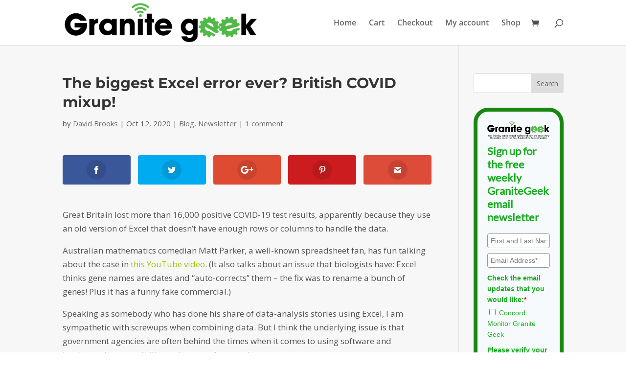

--- FILE ---
content_type: text/html; charset=utf-8
request_url: https://www.google.com/recaptcha/api2/anchor?ar=1&k=6LcwIw8TAAAAACP1ysM08EhCgzd6q5JAOUR1a0Go&co=aHR0cHM6Ly9ncmFuaXRlZ2Vlay5jb25jb3JkbW9uaXRvci5jb206NDQz&hl=en&v=cLm1zuaUXPLFw7nzKiQTH1dX&size=normal&anchor-ms=20000&execute-ms=15000&cb=ls8z7et09ro
body_size: 45874
content:
<!DOCTYPE HTML><html dir="ltr" lang="en"><head><meta http-equiv="Content-Type" content="text/html; charset=UTF-8">
<meta http-equiv="X-UA-Compatible" content="IE=edge">
<title>reCAPTCHA</title>
<style type="text/css">
/* cyrillic-ext */
@font-face {
  font-family: 'Roboto';
  font-style: normal;
  font-weight: 400;
  src: url(//fonts.gstatic.com/s/roboto/v18/KFOmCnqEu92Fr1Mu72xKKTU1Kvnz.woff2) format('woff2');
  unicode-range: U+0460-052F, U+1C80-1C8A, U+20B4, U+2DE0-2DFF, U+A640-A69F, U+FE2E-FE2F;
}
/* cyrillic */
@font-face {
  font-family: 'Roboto';
  font-style: normal;
  font-weight: 400;
  src: url(//fonts.gstatic.com/s/roboto/v18/KFOmCnqEu92Fr1Mu5mxKKTU1Kvnz.woff2) format('woff2');
  unicode-range: U+0301, U+0400-045F, U+0490-0491, U+04B0-04B1, U+2116;
}
/* greek-ext */
@font-face {
  font-family: 'Roboto';
  font-style: normal;
  font-weight: 400;
  src: url(//fonts.gstatic.com/s/roboto/v18/KFOmCnqEu92Fr1Mu7mxKKTU1Kvnz.woff2) format('woff2');
  unicode-range: U+1F00-1FFF;
}
/* greek */
@font-face {
  font-family: 'Roboto';
  font-style: normal;
  font-weight: 400;
  src: url(//fonts.gstatic.com/s/roboto/v18/KFOmCnqEu92Fr1Mu4WxKKTU1Kvnz.woff2) format('woff2');
  unicode-range: U+0370-0377, U+037A-037F, U+0384-038A, U+038C, U+038E-03A1, U+03A3-03FF;
}
/* vietnamese */
@font-face {
  font-family: 'Roboto';
  font-style: normal;
  font-weight: 400;
  src: url(//fonts.gstatic.com/s/roboto/v18/KFOmCnqEu92Fr1Mu7WxKKTU1Kvnz.woff2) format('woff2');
  unicode-range: U+0102-0103, U+0110-0111, U+0128-0129, U+0168-0169, U+01A0-01A1, U+01AF-01B0, U+0300-0301, U+0303-0304, U+0308-0309, U+0323, U+0329, U+1EA0-1EF9, U+20AB;
}
/* latin-ext */
@font-face {
  font-family: 'Roboto';
  font-style: normal;
  font-weight: 400;
  src: url(//fonts.gstatic.com/s/roboto/v18/KFOmCnqEu92Fr1Mu7GxKKTU1Kvnz.woff2) format('woff2');
  unicode-range: U+0100-02BA, U+02BD-02C5, U+02C7-02CC, U+02CE-02D7, U+02DD-02FF, U+0304, U+0308, U+0329, U+1D00-1DBF, U+1E00-1E9F, U+1EF2-1EFF, U+2020, U+20A0-20AB, U+20AD-20C0, U+2113, U+2C60-2C7F, U+A720-A7FF;
}
/* latin */
@font-face {
  font-family: 'Roboto';
  font-style: normal;
  font-weight: 400;
  src: url(//fonts.gstatic.com/s/roboto/v18/KFOmCnqEu92Fr1Mu4mxKKTU1Kg.woff2) format('woff2');
  unicode-range: U+0000-00FF, U+0131, U+0152-0153, U+02BB-02BC, U+02C6, U+02DA, U+02DC, U+0304, U+0308, U+0329, U+2000-206F, U+20AC, U+2122, U+2191, U+2193, U+2212, U+2215, U+FEFF, U+FFFD;
}
/* cyrillic-ext */
@font-face {
  font-family: 'Roboto';
  font-style: normal;
  font-weight: 500;
  src: url(//fonts.gstatic.com/s/roboto/v18/KFOlCnqEu92Fr1MmEU9fCRc4AMP6lbBP.woff2) format('woff2');
  unicode-range: U+0460-052F, U+1C80-1C8A, U+20B4, U+2DE0-2DFF, U+A640-A69F, U+FE2E-FE2F;
}
/* cyrillic */
@font-face {
  font-family: 'Roboto';
  font-style: normal;
  font-weight: 500;
  src: url(//fonts.gstatic.com/s/roboto/v18/KFOlCnqEu92Fr1MmEU9fABc4AMP6lbBP.woff2) format('woff2');
  unicode-range: U+0301, U+0400-045F, U+0490-0491, U+04B0-04B1, U+2116;
}
/* greek-ext */
@font-face {
  font-family: 'Roboto';
  font-style: normal;
  font-weight: 500;
  src: url(//fonts.gstatic.com/s/roboto/v18/KFOlCnqEu92Fr1MmEU9fCBc4AMP6lbBP.woff2) format('woff2');
  unicode-range: U+1F00-1FFF;
}
/* greek */
@font-face {
  font-family: 'Roboto';
  font-style: normal;
  font-weight: 500;
  src: url(//fonts.gstatic.com/s/roboto/v18/KFOlCnqEu92Fr1MmEU9fBxc4AMP6lbBP.woff2) format('woff2');
  unicode-range: U+0370-0377, U+037A-037F, U+0384-038A, U+038C, U+038E-03A1, U+03A3-03FF;
}
/* vietnamese */
@font-face {
  font-family: 'Roboto';
  font-style: normal;
  font-weight: 500;
  src: url(//fonts.gstatic.com/s/roboto/v18/KFOlCnqEu92Fr1MmEU9fCxc4AMP6lbBP.woff2) format('woff2');
  unicode-range: U+0102-0103, U+0110-0111, U+0128-0129, U+0168-0169, U+01A0-01A1, U+01AF-01B0, U+0300-0301, U+0303-0304, U+0308-0309, U+0323, U+0329, U+1EA0-1EF9, U+20AB;
}
/* latin-ext */
@font-face {
  font-family: 'Roboto';
  font-style: normal;
  font-weight: 500;
  src: url(//fonts.gstatic.com/s/roboto/v18/KFOlCnqEu92Fr1MmEU9fChc4AMP6lbBP.woff2) format('woff2');
  unicode-range: U+0100-02BA, U+02BD-02C5, U+02C7-02CC, U+02CE-02D7, U+02DD-02FF, U+0304, U+0308, U+0329, U+1D00-1DBF, U+1E00-1E9F, U+1EF2-1EFF, U+2020, U+20A0-20AB, U+20AD-20C0, U+2113, U+2C60-2C7F, U+A720-A7FF;
}
/* latin */
@font-face {
  font-family: 'Roboto';
  font-style: normal;
  font-weight: 500;
  src: url(//fonts.gstatic.com/s/roboto/v18/KFOlCnqEu92Fr1MmEU9fBBc4AMP6lQ.woff2) format('woff2');
  unicode-range: U+0000-00FF, U+0131, U+0152-0153, U+02BB-02BC, U+02C6, U+02DA, U+02DC, U+0304, U+0308, U+0329, U+2000-206F, U+20AC, U+2122, U+2191, U+2193, U+2212, U+2215, U+FEFF, U+FFFD;
}
/* cyrillic-ext */
@font-face {
  font-family: 'Roboto';
  font-style: normal;
  font-weight: 900;
  src: url(//fonts.gstatic.com/s/roboto/v18/KFOlCnqEu92Fr1MmYUtfCRc4AMP6lbBP.woff2) format('woff2');
  unicode-range: U+0460-052F, U+1C80-1C8A, U+20B4, U+2DE0-2DFF, U+A640-A69F, U+FE2E-FE2F;
}
/* cyrillic */
@font-face {
  font-family: 'Roboto';
  font-style: normal;
  font-weight: 900;
  src: url(//fonts.gstatic.com/s/roboto/v18/KFOlCnqEu92Fr1MmYUtfABc4AMP6lbBP.woff2) format('woff2');
  unicode-range: U+0301, U+0400-045F, U+0490-0491, U+04B0-04B1, U+2116;
}
/* greek-ext */
@font-face {
  font-family: 'Roboto';
  font-style: normal;
  font-weight: 900;
  src: url(//fonts.gstatic.com/s/roboto/v18/KFOlCnqEu92Fr1MmYUtfCBc4AMP6lbBP.woff2) format('woff2');
  unicode-range: U+1F00-1FFF;
}
/* greek */
@font-face {
  font-family: 'Roboto';
  font-style: normal;
  font-weight: 900;
  src: url(//fonts.gstatic.com/s/roboto/v18/KFOlCnqEu92Fr1MmYUtfBxc4AMP6lbBP.woff2) format('woff2');
  unicode-range: U+0370-0377, U+037A-037F, U+0384-038A, U+038C, U+038E-03A1, U+03A3-03FF;
}
/* vietnamese */
@font-face {
  font-family: 'Roboto';
  font-style: normal;
  font-weight: 900;
  src: url(//fonts.gstatic.com/s/roboto/v18/KFOlCnqEu92Fr1MmYUtfCxc4AMP6lbBP.woff2) format('woff2');
  unicode-range: U+0102-0103, U+0110-0111, U+0128-0129, U+0168-0169, U+01A0-01A1, U+01AF-01B0, U+0300-0301, U+0303-0304, U+0308-0309, U+0323, U+0329, U+1EA0-1EF9, U+20AB;
}
/* latin-ext */
@font-face {
  font-family: 'Roboto';
  font-style: normal;
  font-weight: 900;
  src: url(//fonts.gstatic.com/s/roboto/v18/KFOlCnqEu92Fr1MmYUtfChc4AMP6lbBP.woff2) format('woff2');
  unicode-range: U+0100-02BA, U+02BD-02C5, U+02C7-02CC, U+02CE-02D7, U+02DD-02FF, U+0304, U+0308, U+0329, U+1D00-1DBF, U+1E00-1E9F, U+1EF2-1EFF, U+2020, U+20A0-20AB, U+20AD-20C0, U+2113, U+2C60-2C7F, U+A720-A7FF;
}
/* latin */
@font-face {
  font-family: 'Roboto';
  font-style: normal;
  font-weight: 900;
  src: url(//fonts.gstatic.com/s/roboto/v18/KFOlCnqEu92Fr1MmYUtfBBc4AMP6lQ.woff2) format('woff2');
  unicode-range: U+0000-00FF, U+0131, U+0152-0153, U+02BB-02BC, U+02C6, U+02DA, U+02DC, U+0304, U+0308, U+0329, U+2000-206F, U+20AC, U+2122, U+2191, U+2193, U+2212, U+2215, U+FEFF, U+FFFD;
}

</style>
<link rel="stylesheet" type="text/css" href="https://www.gstatic.com/recaptcha/releases/cLm1zuaUXPLFw7nzKiQTH1dX/styles__ltr.css">
<script nonce="OKvMWx1Kj_z5skPxmNCA8g" type="text/javascript">window['__recaptcha_api'] = 'https://www.google.com/recaptcha/api2/';</script>
<script type="text/javascript" src="https://www.gstatic.com/recaptcha/releases/cLm1zuaUXPLFw7nzKiQTH1dX/recaptcha__en.js" nonce="OKvMWx1Kj_z5skPxmNCA8g">
      
    </script></head>
<body><div id="rc-anchor-alert" class="rc-anchor-alert"></div>
<input type="hidden" id="recaptcha-token" value="[base64]">
<script type="text/javascript" nonce="OKvMWx1Kj_z5skPxmNCA8g">
      recaptcha.anchor.Main.init("[\x22ainput\x22,[\x22bgdata\x22,\x22\x22,\[base64]/[base64]/[base64]/[base64]/[base64]/[base64]/[base64]/[base64]/[base64]/[base64]\\u003d\\u003d\x22,\[base64]\x22,\x22w4zCisOgbMOlHQPDrypwwo/CssKWc2RWw7PCiHYHw6zCkkbDp8KbwoAJKcKywppYT8OQBgnDoxFOwoVAw5s/[base64]/w5ZcW8K5KVbDqz8cW2TDrcK6Q1xmwo12w5tHwoMRwoVPUMK2BMOJw5ADwoQvMcKxfMOXwqcLw7HDn0RBwoxewoPDh8K0w4PCgA9rw7PCp8O9LcKWw7XCucOZw4gAVDk5EsOLQsOGEhMDwrUIE8Okwo/Diw86OxPCh8KowqR7KsK0QV3DtcKaK0Zqwrx/[base64]/YsO5Xi9kcMKMw6olwrF+w73Dm0E+wobDkkVVd3cuBsKxDhskCFTDmHZMXyhSJCcqZCXDlRTDoRHCjADCtMKgOzrDmD3Do3x7w5HDkTocwoc/[base64]/DlwTDmsOCwojDlMONw6LDrhLDox8Aw4DCtQbDh2IJw7TCnMK+U8KJw5LDqsOSw58ewqxYw4/Cm2Mgw5dSw61rZcKBwofDu8O8OMK8wpDCkxnCgsKJwovCiMKAdGrCo8OLw60Ew5Z7w4s5w5Y5w77DsVnCu8KEw5zDj8KHw7rDgcONw495wrnDhAHDvG4WwrXDkTHCjMOABB9PbSPDoFPClWISCUtpw5zClsK2wpnDqsKJI8OrHDQTw5hnw5J/[base64]/[base64]/DlsO2wrTCvcKOOMKOeMKRw6fDtEMCwq3Dgy7DmMK2S3vCkVQBBcOfW8Ofwo/DvSUKVcKNIcKGwpwQRsKjCkUoADrCkRVUwoPDhcK8wrdRwr5OZ2k+H2LCvRXDpcOmwrgmVjcAwrbDq07Cs3xhNhArW8KswopWBy8wLMOdw6nChsO/ccKkw7NUFFobIcO3w7g3PsKVw7PDgsOwF8OhCAhFwq7DrlvDtMOgZgjDt8OHEkEUw6fDsV3DoV3DoF88woN0wrEHw6ptwqHCpQPCjBzDjAp8wqE+w6BVw5TDgcKOwrXCoMOzBFvDgcKrXXInw5RZwoRHwodXw40pNHZ9w6HDvcOTw4XCucOPwoRLWGNewqh1V3/CsMOcwq/ChcK/wo4sw7ktK1diGS9eRVJ7w5Fmwq/Cq8Kkwo7CnjDDnMKew7PDu1BHw6hAw6Jcw7fDrgTDr8KEw4DCvMOGw5/CkygTdsKOU8Kww7RRVMKZwrXDucOcEMOZZsKlwobCuH8Kw5Fcw5PDiMKpEMODLmfCn8Orwplnw6PDusOVw7vDglQxw5/DvsOkw4QBwrjCuHtOwrZcKsOhwofDqcK0FxLDn8OuwqVbacOaU8OGwrTDtEHDvyAdwq/[base64]/OcOhwr7DhTgjcDJ4wqrDi8OTwq1zw67DtmjCigzDjl9MwobCjU3DoRnCvX8Mw6AuBVoDw7HDojTCi8OVw7DCgC3DhsOUBsOMJsKaw4JYTz8Aw6BPw64/SwrDh1LCj3fDshnCrWrChsKXLcOaw7sjwojDnG7CmsKmw7dRwpzDocO0IE1LEsOpCsKBwqEvwoU9w7sAF2XDjDfDlsOhQizCpcOhb2kWw7xxRsOvw6ttw7JVYhssw5rDsSjDkwXDuMOzAsOXJHbDum8/UcKYw5vCi8OewrzDgmhwBl3Cul3CsMK3w77CigvDsz/Dn8K4WmXDtVbCggPDnBjCkB3DucKgwpxFccK3dynCqHp3ATbCmsKBw48fwocsYMOwwq55wprCncOrw48qw6jDs8KDw6nDqFDDkw0Owq7DowXCiCkiZVtzcF4Yw4xJHsOywp1Uwr9awprDhVHDsFBKDBpBw7TClMOzAyY/wp7CoMKPwp/ClcKAGm/[base64]/CksOPFnfCrsO0wod4woRnfxNTXXfDjWRKw53CnsOPf1sSwrLChQvDki0TVMKhTVp5QCgfE8KAJVV4FMOtKsOBcELDh8KXS1DDkMKtwrZffG3Ck8KIwrLDklPCuT7Do35YwqTCgMOxfcKZQMO9dR7DocOJasOYwobCpD/CjwpuwrPCm8K5w5zCs03DhFnDmcOEDsKfFUpkJMKRw5LDlMKBwpsxw6XDkMO8dsO0w5FuwoI6VCDDi8KJw5E/[base64]/w5LDicKXQcO/[base64]/Cg8OXPMKMVsOcRjrDqMKJwrhLRk7Dvmp4w6Nhw5DDml8mw7Elb0BYZ0vCr3NJFcKQd8Oiw4ZfEMOtw7fDmsOXwqYIMxHDu8OMw5rDjsK/UsKaGgJGFGkGwow+w6Yzw4N9wrHCvDHCvcKLw78CwqF4D8O9NQPCvBV/wrrDhsOewrLCgSLCswEFfMKVbsKZYMOFZ8KGHW3DkQkrFR4cWT/DvDtWw5HCkMOHZcKbw6gXeMOoDsK/ScKzfVAoZxZHOQPDhVAowpJTw4vDjgZ0XMKLw7XDnMOWPcKUw5JQCW0/N8O9wrPDhhTDkhzCocOESmlHwoQDwrhoKsKBfAnDkcOyw7/CnzHCoV90w5PDiUzDijjChjNMw6zDk8OYwqdbwqsTZ8OVa3TChcOdBcK0wozCtCQ0wrzCvcKXD2o0YsODAkECSMOIRWrDnsKSw57Cr0RONxwBw4/DncOcw45Jw67DmQvCpHVnw7bCr1RXwrYZEWZvUhjCi8KPw7LCh8KIw5AJATHCkS1/wodPMcOWXsKFwo/DjVUxcWfCpU7CqSo1w78jwr7DrgdwL1VTKMOXw6d8w7BQwpQ6w4LDmwXCpTXCpsKVwpzDtwk6VcK2wonDtzkhasO5w6bDisKMwrHDhnzCokF0XcOnF8KHNsKRw7HDvcKpIyonwrLCr8OhWGRwasK1FnbCuiI1w5lHX1c1RcONMx7DqE/CoMK1A8O5Y1XCulwUNMK6RsKtwo/CkkhNIsOXwpDCgcO5w7/[base64]/[base64]/DhydZwqF4w5NdwqUrAcKGw4DCjcOJDcKmw7jDmXHCksO1VcO/wr3Dv8O4w7TCvMOHw7wQw5R3w4ZhWnfClyrDlmoNaMKFVMK2TMKhw7rDg15jw6gIQRTCiT8ew4gbCB/Dh8KAw5/CvcKQwovDhSJvwrrCmsKLP8O1w7d8wq40c8Kbw5x0NsKLworDv2HCtsKUw5XClAQ3P8OPwqtPMWnDqMK+E07DosOrHldfYCrDl3XCgUhww7IUKsKee8KQwqTCnMKwRRbDo8O5wq3DlsKkw69ww6ZCScKUwo/CnMKOw6vDnw7Ck8KYOA5XcGzDkMOBwpgmQxwWwqXDpmNVX8Kiw4s3W8K2aE/[base64]/ChUCZl7DvcOYwq3DrgDClyBtw77CviXClMKUw6nDrMO7BcOdw4XCtcK3dAkoHcKZw5zDp29Zw5nDjRrDpcKQEH7Dlg5GcVsow5zChFXCkcKZwrvDlGZCwpQew5t7wodjck3DqCLDmcK6w63DnsKDbsKESkFmQG/CmcK2QBDCvE4rwpjDs0Nyw7RqAgU9AxtWwobDucK5Dzt7wrLCplgZw6AZwoPDk8O/[base64]/Dk8KlwofDnQFNwpnCncOsPMODfMOCM3rChMO9acO7Ww8awqE+worCkMO3CcOHO8Ofwq/[base64]/DusKEwrHCqE/[base64]/DqMOgwqjCsH/DnRLCsH3DjEbDrcKyUkDCvFUBW8Kqw4J4wqzCn1bDlsO4ZXfDtEbDq8OcZ8OrHMKnwrzCjR4Kw7o7w5UwG8Kxw5B7worDomXDqsKePVXDpysGYsOKEkTDjiwQFk9lQsKpw7XCgsOXw4dzNErCjMKuUj9Xw7gZHUPDon/CiMKScMK8QcOoYMKdw7TClyrDrF/[base64]/CvcOqwrXCmgoQLcOUTsOEWnZkBMOtw5kTwonCqjRywrsywoNDw4bCnB9nDz5eJsKnwrHDnQ/[base64]/TlLClCUUFsOOQmTDjMKXfcOjwqolF0HDlMOHJEvClcKiWBgnSsKbD8KeF8Orw57CosOxwogtYsKXXMKWw6whaEXDr8KCLG/CpXgVw6Vrw5hVJUfCgVpMwrYNcC3DrSXCh8OFwqgZw6IjCMK8CcKkYMOuacOZw7HDqsOnwoTCoGMCwocBKUd/SgcaHsK1QcKEcMONWcOXWwcAwqVDwrrCq8KeG8O4f8OIw4BpHsOVw7YGw77Cj8OgwphOwroxw6zDoEZjZXfClMOSYcKcwqXCo8OPMMK5WMO2LkfDj8Ovw7bClwxDwo3DqsKDMsOFw4gTFcO6w47CmDljPkM9wqA5a07DiEpFwrjCjcO/[base64]/[base64]/[base64]/w6nDm2A2FWMydsODYMKOwrDDgsOvwqgXw7bDvwfDpsKUwp4Vw5NywrJdQnbCq2Ytw5jCqXTDhcKNXcOkwoY5wrXDu8KTYMOYccKuwptCcUvCpEB4JcK2Y8OaEMK/w6pQJHHDgMOfTcK1woTDlMOVwo9xAA9pw7fCscKCJsKywowsZ0PDoQPChMOrbMOzAT8nw6fDpMKgw5c/XcOEwp9kMcOnw6dNPMKAw6VESsKTTyowwq9qw73CncOIwqzCusKxccO/wrfChhV5w77CiGjCm8KbfcKXDcKYwo0XKsK4BsKyw58FYMOMwqPDmMKKRWQgw5ZYJcOIwpRLw7FrwrzDtzDCv3LCq8K/[base64]/[base64]/[base64]/[base64]/DrcOQwo1RwrROAsKpMhLCsCMcLcKVfj0Fw4/Ch8OmNMOLf2gHw7M2NizCkcONYV/DgHBrw6/Du8Krw455woHDgsKxD8OhQE/CujTCqMOvwqjClkI6w5/DjsOPwqbDpA4KwpMMw6cHV8KeL8KOwofCo3FtwoxuwqzCryl2wqTCiMObBCbDm8OFfMOjFSRJfm/Ck3ZUwrDDuMK/ZMKIwo3DlcOLCD5bwoEYwqdLa8ORGMKGJhg8fsORfHEdw6UtKcK9w6LCqlMOCMKzZcOMdsOEw7MBwoBhwqDDrsOIw7XCqgM0QnrCkcK3w7Mmw6IoJQTDjlnDjcOzCELDg8KlwovCrMKew7/DqlQrdWpZw6VUwrHDsMKNwoULUsOiwrDDhA1bwojCkh/DlAHDncOhw7EnwrJjQVFuwo5LCcKNwpACS2HCojnCoHZQw6NqwqVCRWHDlx/DisKTwrN7PcOcw6zCo8O/fXtew71MMz8Swo5JMsKMw6RQwrhIwop0WsK6IsKBwr5BbGNSCnDDsQwqdjTCqsKgAcOkJMONU8OBNTEbwp84XH7Dk2nDlsOIwpjDs8Ovwq5hB1PDiMOeJgjDkAZNNFhVI8K2H8KUIcKcw6/[base64]/a3YtwpTDkypww6zDh8KeOnDDl8KPwoolAFPCnRZJw74RwpvCgWQ7TMO2PWdow7BcBcKEwqsewp1rc8OlXMKnw4NCCy7DhFPCqMKFMsKmN8KONMK5w57CssKww5oUw5nDtGglw5jDoCzDrk9jw60fL8KuHAPChcOnwoLDg8O/[base64]/Ck1zCusKLwq8Lw44ldMO7BQhFwrrDgB/CjkbDv0PDnXfCvsOFAAVDwpEow6jCqyLDhcOdw7sMwrJrAMOHwr3DicKFwo7Duhp3wqfDgMOJTws1wpjDrRZ0MRdpwofClRETPmXDij/CtlbDnsORwqHDpjTDpCLDtsOHeU8OwpPDg8K9wrPDqsOPNsKXwpcnaQzChDlvw57CsnQmc8OMb8KzXF7Ci8ORG8KgS8OSwqwfw7PCu1zDscKFCMKcPsOjwowfc8Ouw7Znw4XDmcOIUTAtYcKewoo8cMKHK3vDicOgwqUNYMOYw4DDnCfCqwVgwporwq5/asKGdMOUCgXDnXtHdsKswpzDksKew7bDtsOew5jDmTPCiE3CqMKDwp/Cs8Krw7DCmQ7Du8KVBsKAbl/DiMO0wrHDkcOUw7LChcKGwrAJdcKywotSZTMCwoQEwqMFNMKEworDjkHDjcOkw4/CkcOJDGJIwpUEwo7Cs8KxwoMsFMK/PmLDi8KkwrfCssOtwqTCsQ/[base64]/[base64]/Dn8KXE1vCgsOdB0pzwrTCrTpqw43DhcOEfcKIw5/CjcOSVX8OAsOuwqMpdcKUa38BOcOZwrzCq8Otw63CscKMM8KewoYGDsKmwo3CujfDqcOeQlLDnSY1wqtjw7nCnMOcwqBkbT3Du8O/LjRveF4/woHCgGNBw4LCscKlDsOPCVxZw5JcP8K8w6vCiMOKwo3Cv8OBZwd8IA59IWU+wovDs0R8L8KPwpYPw59/IcOTEcK9IcKaw7/DqsK8BMO1wpnCmMKpw6EIwpcAw6ssVMKMYzpPw6LDj8OLwrTCgMOIwpzDn2zComvDhcOuwr9cw4nCrMKeS8K9w5hAXcORw5TDpQI0IsK5wqcgw59cwoLDm8KPwpBuGcKLVcK8wpHDri3Clk/[base64]/Dm0lZw6FDRMK7L19bwpPCnMKTw6jDuMKJwrrDkV4RKMKsw6rDqsKbC1Qnw73DtHwQw5/[base64]/CsF7ChHzCrVDCs8OaQcKRU8OvNcK9IcO1TyoMw7kXw5Bpf8O9fsOgAhsJwqzCh8KkwqfDlDViw4gFw6/Ch8OrwqxsEMKpw6XCkCXDjl3DmsK6w7pPbcKIwr9Vw7XDjMKcw4/CgQvCpjQdAMO2wqFRW8KuFsK2aRVud3N4w6vDtMKpSBcHW8O8w7ouw5U+w5YqY21AQDRTLcKKN8KRwr/Dv8KNwovCvljDusObEMK0CsKxA8KHwpTDhMKOw57Drj7Ciw4aPk1AC1HDlsOpT8O6MMKvJ8K5wpEWM3l6ek3CgB3CgWJXwqTDul5gdsKhwpzDi8KKwr5Cw4ItwqLDrsKNwoDCv8OmGcKow7vDkcO5wrEDShbCnsKrw7PCpMKAJUvDssO7wrnDusKKLSLDiDAAwo1/EsKswqPDnwhJw4sHRMO+X3okTllhwpfDom4GIcOrUMK/CG4eU0RtGsOVw6/[base64]/CisKTIzxUwrfCtmTCoCUCLDzCml4ZGT7CjWXDnzl6WEPCr8O/w5TCuRzCqC8sIcO6wo06McOywrEAw6XChMOAFgdywqDCjX3DnCfDmkrDjA02FsKOMMOhw695w4DDhgArwrPCqsKmwoXClSPChlZ+ND/CsMODw5JfF0JIU8Knw6XDozjDjxd6egfDkcKjw5/CjsOiScOSw7LCmSIew4VKWl02OXrCk8K1L8K4w5MHw7LCrljCgnXDuXgLd8KkeSoRLGgiXcKnNsKhwo3CuCnDncKDw4FBwpHDuXDDnsOKQcOADcOSdXVDakU0w70wMH7CgcKZaUJow6DDrHpnZsO9bE/DkxnCsGcyIsO2Pi7CgsOPwpjChkc5wqbDqTFYYMOlK1s6flzCr8KswqBqdjzDiMOVwpfCm8K/[base64]/Dl8KaBsKAw74jCSHDjUfDhzrCqRAzwpfCrys9w7HCrcKmwo1awr1/CF7DssKawrcJMFYqX8KIwrTDtsKACsOHPsKQwoQiHMOQw4zDusKOLQd6w5jDt35GUS4jw77Cl8OYOsOVWy/[base64]/[base64]/DhsK4G8OTwqzDlsOGwr7CnDrCrSNnR1fDjsK3Ckt5wr3DoMKRwqpYw4jDkcOowoTCtU9CfGYMwoMQw4bCnjsEw7shw64mwqzCksOsRMK5L8K6wrzClsODwqXCkCA/w4bCgsKKAxoJOcKZeCHDsDXDjwzCgcKPWsKTw6bCnsOMU2XDucKsw6sefMKTwpLDjQfDqMKANSvDpU/DiVzDv3/Dr8KZw75Pw6vCoy/Cmlkew6hfw5ZPI8KEXsOGw7xcwrdow7XCs1HDsj8vwrXCpHrCmHrCjy4awoTCrMOkw7AGCCbDhRfDv8OLw7Q6wojDtMKPwqnDhF/[base64]/CsKeKsOYZ23Dr8Ogbmg0d8K9wpQRw6zDim7Crx5vwr/CusO0wrtvXcKpNGLDtMOyLcOaWAnCsUbDlsOLSCxPITjCm8O7YVLCgsO2wo/DsCvDrD3DoMKTw69uAG8AMMKYelJUwoQWw6xmCcOPw4VCfEDDscOmwo3Dn8K8ccO0wodvYk/ChEnCpcO/TMOQw5LDjsKowpzCucO6wpfDr2xtwrZceWDCkjZRe0rCiRHCmMKdw6nDqkYIwrBBw70DwqkTR8KrbMOSHSvDvsK3w697Gj9ZQcOuKTt9WsKRwpocZsOwPMODR8KTXDjDrWZZMMKTw5VnwoLDscKXwqrDh8KraCANwqx/YsO3wpXDlMOMcsKqOcKbwqE7w4dRwqbDtHDCicKNPnkzd2DCuEXClW0hciAnWHvCkhfDr0vCjsKBVhVYe8KEwqrDrmfDlwDDucKTwo/[base64]/DqQjCtcKVw6DCiMO4fsK8wpolw5HDgcK4AgnCsMKuTMOHUGZTTsKjUkLCqD48w5nDoQjDsnPCsS/DsA7DvnA8wojDjjLDksOXFT0pKMK1woRjw4ckw53DrAg1w5NDa8KnHxTCu8KREcO7ST7DtCHCtFYKQghQX8KdbcKew7Mjw45GPMK7wpjDk00sO1jDmMKkwqRzGcOhAlXDtcORw4DCtcKPwohJwpQhQndfVFbCmB/CmkbDrWvDjMKNOMO5W8OaCHXDp8OrdT3CgFQxTxnDncOEM8OQwrkcPnUDZcOBKcKVwrcrWcKTw4HCh04hPFnCqhhUwq5NwrDCg07CtxRJw6gwwrzCvHbCiMKMU8KswqHCjg1uwr/Dr1NmdsO9Ul18w5lPw4AUw7hVwrdRR8OECsO3SsOmTcOsDMOew4vCsm/CkUrClMKhwobDosOOV1jDkAwsw4zChsOwwrPDmMOYCiN7w51QwrzDgGk4GcKFwpvCuA0Fw48Nw5NsFsO6wrnCvDs0dGRpC8KqG8K3wqRlFMOeclbDkMOXCMOrH8KUw6oId8K7PMOyw7gSaB/Cnj/Dkz9sw44md07DocO9V8OawoArc8K/WsK0FEXCqMOTaMKnw7/Co8KNGVgOwpVSwq/Dl0N8wrzDsTJcwozCp8KYHmBWDxYqdsONOEvCjTpnVhxaJCbDnwXCv8OqE0E2w592MsOLJMK0ecOPwoxzwpXCoENXGC7CojN5bDhEw5pVcTXCgcOYNW/ClFxVwpUbcy4Dw6vDusOPw6bCvMOhw45Ow7DCnBlPwrnDjsO+wqnCusOuQxN7NMOyWwfCrsKIf8OLATTChAgTw6HDu8OywpzDlMOPw7BafMOmBBjDocO/[base64]/DukTCpnTCoQvDm0xwwqzDrsOWw6sOIMO2w63CqcKaw6c+c8KUwo/DpcKYVcOPacOJwqVYBgdOwpDDl2jDn8O3GcOxw48VwotrTsKleMOqwphgw6cAbFLDgzdKwpbCoCcHw5M+EBnDgcKrw7/CsnzCkhpgPcO5UwnDucOYwoPCkcKlw5/DtFNDNcK4wrh0aVTCmMKTwqs5D0scw5rCiMOdH8Ojw4EHcgbCqMKUwp8Xw5IJUMKyw5XDjcOkwp/DksO7eVDDl3tCNk/Dhw98aC8XZcOVwrY+QcK2YcK9ZcO2w4suQ8KTwowaFsK8LMKZf3d/w4XCr8KufsKlaT8AH8OLZMO0w53CvxIscyJHw6VPwo/[base64]/[base64]/CrsOtw7LDvRoMP3BSw71zSsK0UDvDvATCtMKkIsKiKcO7w7fDlxzDrsOgRMKAw47DmcK+GcKYw4hLw7vCki51a8KHwpNhBi3ClW3Dh8KowqrDgcObwqtZwp7CjgVFAcOFw6R3wqZIw5xNw5/CkcKxOsKMwqrDicKiZmU4byXDvktPAsKCwq1ScGsfZ3DDq0PDk8Kgw7wvbcKmw7QNRsOYw7PDpcK+ccKkwp57woNIwpbCpxHChDfDs8OnGcK7McKFwo7DokN0WXZ5wqXCn8ObZMO/wocuEcOfQh7CmMKOw4fCqzjClcKvw5HDpcOrLsOWUhBBfsOLNS8Jw410w6zDpgpxwohKw6E/eibCt8KEwqduVcKhw4jCvAd/d8Olw4jDqiHCjGkNw5oDwro8J8KlcUYSwq/DpcO2E1QUw40gw7rDlhlpw4HCnDQ5Xg7DpDA/asKZwoXDhl1HBcOebWAYDMOtawJRw4fCo8KXUTPDncO9w5LDgQ4lwq7Cs8Kpw4ZIwq/DscOZZsKMHHJYwqrCmRnDn1MQwqfCjilOwpTDocKUVloFFcObHxBvXWvDp8KHUcK/wrbChMOVf0kbwq9dAsKodMOTDsODKcOfEMOvwoDDlsOaXT3CnAYTw4nCt8KnS8KUw4B2w4rDn8O6KmFvR8OOw5HCucODFgI8T8KqwoRXw7rCrmzCvsOqw7BEc8KYPcO1QsKrw6/CtMOrfjR1w5ZrwrMkw5/ChgnCucK7TcK+w4fDvw9cwp94wo10wpVtwrLDuAPDgHTCpkV8w4zCucOXwq3Ch1PDrsOZw4vDphXCuR7CogDCiMOdAHjChDnCucO2w47CqMOnOMKRe8O8BcKGIsKvw6jCvcOsw5bCjWYDcwkbVzNUfMK0W8K/[base64]/DqklOVVHCgx1kcns0ACPDo2TDninCiQLCm8KKBcOJEcKDEMKkHsODQnkwIBp5J8KQP1Qnw5zCl8ODc8KDwqdQw7Ucw5/DgsOgwq8RwpLDvEzCg8OzbcKXwrplGCIlOCfCljMdDzLCgxnCnDgNw5gKw7vCpWcYE8OXTcOWfcKGwpjClVBlPX3CoMOTwoMMw6IvwrXCp8K8wp8XXk4QccKaesKHw6Jbwptfw7JXWsKXw7hvw4sSw5oSwqHDo8KQB8OpX1U1w7/CqcKNKcOvIBPCscOpw6fDqsOqwpsoWsKRwovCoT3Dr8K9w7rDssONa8OLwrLCo8O/AMKLwrHDqsO+c8KYw6lvFcKawofCj8Orc8O5CsOpDnfDqGY1w5Nxw6nCocKrF8KWw4rDjlVFwqHCt8K3wot9bTXCisOSeMK2wrTDuXDCsAAdw4Eiwr0Lw4pvPCjCp3gPwqjCgsKMaMKHE27Cm8OywoQ2w7DDuClGwqgnLwjCvi/[base64]/CosKTwrQ8aWzClcKCw5TCicKNGy4bw4/DrMK9J37CosOgwp/DsMOnw6/[base64]/acOOQsOtwofDpsOgZkPCucKmInkBwpnDu8OicwY/w6BUcsKpwpPDksOPwpMtw5A/w6PChcKRPMOAe3kEHcO6wrgtwpTCt8O+EcO0wrfDrl/DnsK0TcO+RMK5w7JBw6bDizcnw6DDu8Okw6zDpgbCgMO2c8KxKFVvPRsZVxZnw6xyX8KcO8Kyw4/Cv8KdwrPDhTHDiMKeFmvCvHrChsOFwoJISSRewo1fw5hkw7nDpsOSw4zDi8KYYcOFI2BHwq0gw6kIwpZMw5PCnMKGKD7Dq8K9aEjDkhPDix7CgsO9w6fCm8KaSMKnSsOWw7UBMMONAcOEw4w0ImPDrX/DmcOYw53DmVAxOMKyw6YpQ2AbTjwhwq3Dq1XCpkB0M1/[base64]/ZGLDjcKQVBQ+WcOzwprDlMOJN0RHwoXDnBrDnMKowrbCvsOiw7QZwpjCtj80w5kOwqR2w6NgfBLCjMOGwr8WwoQkREUkwq0/[base64]/CtMKVeA7DvMKfw4UCw5ciwpvCrXJ0OsK/[base64]/CyDCicKewpQyLsOVw4PDoAIDwqc3E8OQaMOAw57DgsOwHcOZwohCTsKYIsOfKzEvwoDDhFbDpH7DoWjCp2XCnTB4U2QZVEJ2wqTDksO9wrJid8K1YcKPw5jDqXLCuMKBwowVHsKzXFl/[base64]/[base64]/DuMKIbMOcw5pWw4PDpFbDqMOJAnUVJcOLL8OtE2/Cr8OjFDQZP8OewrRVHmnDhFlhwqsxWcKWFk0Hw4DDvVHDpcK/wrtGFcOLwoXCunEAw61ZS8K7MiTCnB/[base64]/DuDTDoHLCh0IfcsOtwpEFwqtfw6x3fQTDqcOQDCQcHcK8Dz0CwqNQSC/[base64]/YUp6wqzCrm3CqsKkJ8OALsOaLcOOwq7DjMKjZcOzwq7CncOcesONw7vDkMKcOxvDjjPDq0/[base64]/[base64]/[base64]/CkcKPw4hcwqxKw43DscO2blDCn2ltGBfDqSXCn1PDqTNFfT7CvsOFdxpowqXDmkjCu8O2WMK3VjAoZcO/dcOPwonCh3/Cl8K+N8Oxw6XDucORw5BAPGXCoMKww4xOw4TDgsO5EsKEccKPwpjDlsOww4wtZcOgacKUcMOGwrgAw6chYWxUABHCtMKgEGPDmcOyw41ow57DisOraX3DgVdvwp/CrBwgFGYFCsKHRsKBB09Jw6LDj0BmwqnCmzZhe8OOR1rCk8OGw5MDwpdewpwqw6zCk8KqwqLDo33CnU94w5NLQsODVVPDs8OlKcORDRHDmzomw7XCt0DDm8OgwqDCjmxPFCrCnMKzw5xDacKUwq9vwpbDtXjDuiUOwoAxw6EiwojDhBF4w6QgLMKMcSNCVinDuMO6Zx/CgsOewrlwwpNNwq7Cs8OQwqJtL8OKw68EWyTDucKuw6QdwrItfcOsw4FCMcKDwqbCjCfDplrCpcONwq9feDMEw5x+G8KYb34Owp8+TcK2w5fCnz99EcKIGMOoeMKoScKoMCPDnFbDpcO8f8K/Km9rw5JfOz/Dh8KMwrRtDcK+bcKywo/DnwPCvDTDkQRfLcKJOsKIw5/DiX3CgHhwfijCijY7w7lBw5Vrw6jDqkDDgMOACRDDisOMwolkQMKywrTDmG3CpMK2wplVw41DY8OwesOFL8KTOMKsWsOsKVDCkUnChcOew77DqTzDtSI/[base64]/[base64]/CqUBod8OvecObwoUpw77Dl8O5GBhlf8KZLcOgTsKyw7pSwqLCp8ODNsKyC8OYw7lvQiZIw6U/[base64]/DncKwwpF6AHrCjiXCmXLDoRFuOwrDqR7ClsKhBMOmwow4DhgLw5UcFhPCjmVbUjhKAC53GSdKwqFFw6ZJw48YJcK+BMOIX1vCtSh6HCvCrcOUwrHDncKVwpFWdMOoNUTCrV/DoFVQwoh4BcOuTAtEw65Cwr/DtsO9w4J6akk2w50FHnjDtcKdBAJieAp6CnRLcRxPw69MwoLCpC0jw64RwpwDwo8/wqU0w58mw7wvwoLDgFfDhjN4wqnDjEtDUBU4UicYwptsbGsjDTTCssOpwrrCkjvDpGDCkyvClVFrVCAoJsOTwpnDv2NESsKKwqBAw7vDv8O1w45swoZ0BcOYT8KeJQnCj8OFw5JuF8OXw65gwpbCkS7DgsKg\x22],null,[\x22conf\x22,null,\x226LcwIw8TAAAAACP1ysM08EhCgzd6q5JAOUR1a0Go\x22,0,null,null,null,1,[21,125,63,73,95,87,41,43,42,83,102,105,109,121],[5339200,916],0,null,null,null,null,0,null,0,1,700,1,null,0,\x22CvkBEg8I8ajhFRgAOgZUOU5CNWISDwjmjuIVGAA6BlFCb29IYxIPCJrO4xUYAToGcWNKRTNkEg8I8M3jFRgBOgZmSVZJaGISDwjiyqA3GAE6BmdMTkNIYxIPCN6/tzcYADoGZWF6dTZkEg8I2NKBMhgAOgZBcTc3dmYSDgi45ZQyGAE6BVFCT0QwEg8I0tuVNxgAOgZmZmFXQWUSDwiV2JQyGAA6BlBxNjBuZBIPCMXziDcYADoGYVhvaWFjEg8IjcqGMhgBOgZPd040dGYSDgiK/Yg3GAA6BU1mSUk0GhwIAxIYHRG78OQ3DrceDv++pQYZxJ0JGZzijAIZ\x22,0,0,null,null,1,null,0,0],\x22https://granitegeek.concordmonitor.com:443\x22,null,[1,1,1],null,null,null,0,3600,[\x22https://www.google.com/intl/en/policies/privacy/\x22,\x22https://www.google.com/intl/en/policies/terms/\x22],\x22Mhh3nOmAV8gkKw4fw+AT94jJbc4RW0fD7rgwUcXySqE\\u003d\x22,0,0,null,1,1762038953730,0,0,[207,208,72],null,[119,212,121,45,95],\x22RC-kwdhBB7uGM1a6A\x22,null,null,null,null,null,\x220dAFcWeA4Jlpttpjs8NbPmyEsiMno7neIOLGBOihLUFHaYJTawesaPvOS6IV5IOW4fSepYBWt8xdyA7Ob4QmQQ75c6ikcgC1-R1A\x22,1762121753752]");
    </script></body></html>

--- FILE ---
content_type: text/javascript;charset=UTF-8
request_url: https://nnedigital.activehosted.com/f/embed.php?id=63
body_size: 10299
content:
window.cfields = {"92":"hidden_field"};
window._show_thank_you = function(id, message, trackcmp_url, email) {
    var form = document.getElementById('_form_' + id + '_'), thank_you = form.querySelector('._form-thank-you');
    form.querySelector('._form-content').style.display = 'none';
    thank_you.innerHTML = message;
    thank_you.style.display = 'block';
    const vgoAlias = typeof visitorGlobalObjectAlias === 'undefined' ? 'vgo' : visitorGlobalObjectAlias;
    var visitorObject = window[vgoAlias];
    if (email && typeof visitorObject !== 'undefined') {
        visitorObject('setEmail', email);
        visitorObject('update');
    } else if (typeof(trackcmp_url) != 'undefined' && trackcmp_url) {
        // Site tracking URL to use after inline form submission.
        _load_script(trackcmp_url);
    }
    if (typeof window._form_callback !== 'undefined') window._form_callback(id);
    thank_you.setAttribute('tabindex', '-1');
    thank_you.focus();
};
window._show_unsubscribe = function(id, message, trackcmp_url, email) {
    var form = document.getElementById('_form_' + id + '_'), unsub = form.querySelector('._form-thank-you');
    var branding = form.querySelector('._form-branding');
    if (branding) {
        branding.style.display = 'none';
    }
    form.querySelector('._form-content').style.display = 'none';
    unsub.style.display = 'block';
    form.insertAdjacentHTML('afterend', message)
    const vgoAlias = typeof visitorGlobalObjectAlias === 'undefined' ? 'vgo' : visitorGlobalObjectAlias;
    var visitorObject = window[vgoAlias];
    if (email && typeof visitorObject !== 'undefined') {
        visitorObject('setEmail', email);
        visitorObject('update');
    } else if (typeof(trackcmp_url) != 'undefined' && trackcmp_url) {
        // Site tracking URL to use after inline form submission.
        _load_script(trackcmp_url);
    }
    if (typeof window._form_callback !== 'undefined') window._form_callback(id);
};
window._show_error = function(id, message, html) {
    var form = document.getElementById('_form_' + id + '_'),
        err = document.createElement('div'),
        button = form.querySelector('button[type="submit"]'),
        old_error = form.querySelector('._form_error');
    if (old_error) old_error.parentNode.removeChild(old_error);
    err.innerHTML = message;
    err.className = '_error-inner _form_error _no_arrow';
    var wrapper = document.createElement('div');
    wrapper.className = '_form-inner _show_be_error';
    wrapper.appendChild(err);
    button.parentNode.insertBefore(wrapper, button);
    var submitButton = form.querySelector('[id^="_form"][id$="_submit"]');
    submitButton.disabled = false;
    submitButton.classList.remove('processing');
    if (html) {
        var div = document.createElement('div');
        div.className = '_error-html';
        div.innerHTML = html;
        err.appendChild(div);
    }
};
window._show_pc_confirmation = function(id, header, detail, show, email) {
    var form = document.getElementById('_form_' + id + '_'), pc_confirmation = form.querySelector('._form-pc-confirmation');
    if (pc_confirmation.style.display === 'none') {
        form.querySelector('._form-content').style.display = 'none';
        pc_confirmation.innerHTML = "<div class='_form-title'>" + header + "</div>" + "<p>" + detail + "</p>" +
        "<button class='_submit' id='hideButton'>Manage preferences</button>";
        pc_confirmation.style.display = 'block';
        var mp = document.querySelector('input[name="mp"]');
        mp.value = '0';
    } else {
        form.querySelector('._form-content').style.display = 'inline';
        pc_confirmation.style.display = 'none';
    }

    var hideButton = document.getElementById('hideButton');
    // Add event listener to the button
    hideButton.addEventListener('click', function() {
        var submitButton = document.querySelector('#_form_63_submit');
        submitButton.disabled = false;
        submitButton.classList.remove('processing');
        var mp = document.querySelector('input[name="mp"]');
        mp.value = '1';
        const cacheBuster = new URL(window.location.href);
        cacheBuster.searchParams.set('v', new Date().getTime());
        window.location.href = cacheBuster.toString();
    });

    const vgoAlias = typeof visitorGlobalObjectAlias === 'undefined' ? 'vgo' : visitorGlobalObjectAlias;
    var visitorObject = window[vgoAlias];
    if (email && typeof visitorObject !== 'undefined') {
        visitorObject('setEmail', email);
        visitorObject('update');
    } else if (typeof(trackcmp_url) != 'undefined' && trackcmp_url) {
        // Site tracking URL to use after inline form submission.
        _load_script(trackcmp_url);
    }
    if (typeof window._form_callback !== 'undefined') window._form_callback(id);
};
window._load_script = function(url, callback, isSubmit) {
    var head = document.querySelector('head'), script = document.createElement('script'), r = false;
    var submitButton = document.querySelector('#_form_63_submit');
    script.charset = 'utf-8';
    script.src = url;
    if (callback) {
        script.onload = script.onreadystatechange = function() {
            if (!r && (!this.readyState || this.readyState == 'complete')) {
                r = true;
                callback();
            }
        };
    }
    script.onerror = function() {
        if (isSubmit) {
            if (script.src.length > 10000) {
                _show_error("6906869837709", "Sorry, your submission failed. Please shorten your responses and try again.");
            } else {
                _show_error("6906869837709", "Sorry, your submission failed. Please try again.");
            }
            submitButton.disabled = false;
            submitButton.classList.remove('processing');
        }
    }

    head.appendChild(script);
};
(function() {
    var iti;
    if (window.location.search.search("excludeform") !== -1) return false;
    var getCookie = function(name) {
        var match = document.cookie.match(new RegExp('(^|; )' + name + '=([^;]+)'));
        return match ? match[2] : localStorage.getItem(name);
    }
    var setCookie = function(name, value) {
        var now = new Date();
        var time = now.getTime();
        var expireTime = time + 1000 * 60 * 60 * 24 * 365;
        now.setTime(expireTime);
        document.cookie = name + '=' + value + '; expires=' + now + ';path=/; Secure; SameSite=Lax;';
        localStorage.setItem(name, value);
    }
    var addEvent = function(element, event, func) {
        if (element.addEventListener) {
            element.addEventListener(event, func);
        } else {
            var oldFunc = element['on' + event];
            element['on' + event] = function() {
                oldFunc.apply(this, arguments);
                func.apply(this, arguments);
            };
        }
    }
    var _removed = false;
    var _form_output = '\<style\>@import url(https:\/\/fonts.bunny.net\/css?family=lato:400);\<\/style\>\<style\>\n#_form_6906869837709_{font-size:14px;line-height:1.6;font-family:arial, helvetica, sans-serif;margin:0}._form_hide{display:none;visibility:hidden}._form_show{display:block;visibility:visible}#_form_6906869837709_._form-top{top:0}#_form_6906869837709_._form-bottom{bottom:0}#_form_6906869837709_._form-left{left:0}#_form_6906869837709_._form-right{right:0}#_form_6906869837709_ input[type=\"text\"],#_form_6906869837709_ input[type=\"tel\"],#_form_6906869837709_ input[type=\"date\"],#_form_6906869837709_ textarea{padding:6px;height:auto;border:#979797 1px solid;border-radius:4px;color:#000 !important;font-size:14px;-webkit-box-sizing:border-box;-moz-box-sizing:border-box;box-sizing:border-box}#_form_6906869837709_ textarea{resize:none}#_form_6906869837709_ ._submit{-webkit-appearance:none;cursor:pointer;font-family:arial, sans-serif;font-size:14px;text-align:center;background:#1218C4 !important;border:6px solid #030303 !important;-moz-border-radius:15px !important;-webkit-border-radius:15px !important;border-radius:15px !important;color:#FFFFFF !important;padding:10px !important}#_form_6906869837709_ ._submit:disabled{cursor:not-allowed;opacity:0.4}#_form_6906869837709_ ._submit.processing{position:relative}#_form_6906869837709_ ._submit.processing::before{content:\"\";width:1em;height:1em;position:absolute;z-index:1;top:50%;left:50%;border:double 3px transparent;border-radius:50%;background-image:linear-gradient(#1218C4, #1218C4), conic-gradient(#1218C4, #FFFFFF);background-origin:border-box;background-clip:content-box, border-box;animation:1200ms ease 0s infinite normal none running _spin}#_form_6906869837709_ ._submit.processing::after{content:\"\";position:absolute;top:0;bottom:0;left:0;right:0}@keyframes _spin{0%{transform:translate(-50%, -50%) rotate(90deg)}100%{transform:translate(-50%, -50%) rotate(450deg)}}#_form_6906869837709_ ._close-icon{cursor:pointer;background-image:url(\"https:\/\/d226aj4ao1t61q.cloudfront.net\/esfkyjh1u_forms-close-dark.png\");background-repeat:no-repeat;background-size:14.2px 14.2px;position:absolute;display:block;top:11px;right:9px;overflow:hidden;width:16.2px;height:16.2px}#_form_6906869837709_ ._close-icon:before{position:relative}#_form_6906869837709_ ._form-body{margin-bottom:30px}#_form_6906869837709_ ._form-image-left{width:150px;float:left}#_form_6906869837709_ ._form-content-right{margin-left:164px}#_form_6906869837709_ ._form-branding{color:#fff;font-size:10px;clear:both;text-align:left;margin-top:30px;font-weight:100}#_form_6906869837709_ ._form-branding ._logo{display:block;width:130px;height:14px;margin-top:6px;background-image:url(\"https:\/\/d226aj4ao1t61q.cloudfront.net\/hh9ujqgv5_aclogo_li.png\");background-size:130px auto;background-repeat:no-repeat}#_form_6906869837709_ .form-sr-only{position:absolute;width:1px;height:1px;padding:0;margin:-1px;overflow:hidden;clip:rect(0, 0, 0, 0);border:0}#_form_6906869837709_ ._form-label,#_form_6906869837709_ ._form_element ._form-label{font-weight:bold;margin-bottom:5px;display:block}#_form_6906869837709_._dark ._form-branding{color:#333}#_form_6906869837709_._dark ._form-branding ._logo{background-image:url(\"https:\/\/d226aj4ao1t61q.cloudfront.net\/jftq2c8s_aclogo_dk.png\")}#_form_6906869837709_ ._form_element{position:relative;margin-bottom:10px;font-size:0;max-width:100%}#_form_6906869837709_ ._form_element *{font-size:14px}#_form_6906869837709_ ._form_element._clear{clear:both;width:100%;float:none}#_form_6906869837709_ ._form_element._clear:after{clear:left}#_form_6906869837709_ ._form_element input[type=\"text\"],#_form_6906869837709_ ._form_element input[type=\"date\"],#_form_6906869837709_ ._form_element select,#_form_6906869837709_ ._form_element textarea:not(.g-recaptcha-response){display:block;width:100%;-webkit-box-sizing:border-box;-moz-box-sizing:border-box;box-sizing:border-box;font-family:inherit}#_form_6906869837709_ ._field-wrapper{position:relative}#_form_6906869837709_ ._inline-style{float:left}#_form_6906869837709_ ._inline-style input[type=\"text\"]{width:150px}#_form_6906869837709_ ._inline-style:not(._clear){margin-right:20px}#_form_6906869837709_ ._form_element img._form-image{max-width:100%}#_form_6906869837709_ ._form_element ._form-fieldset{border:0;padding:0.01em 0 0 0;margin:0;min-width:0}#_form_6906869837709_ ._clear-element{clear:left}#_form_6906869837709_ ._full_width{width:100%}#_form_6906869837709_ ._form_full_field{display:block;width:100%;margin-bottom:10px}#_form_6906869837709_ input[type=\"text\"]._has_error,#_form_6906869837709_ textarea._has_error{border:#F37C7B 1px solid}#_form_6906869837709_ input[type=\"checkbox\"]._has_error{outline:#F37C7B 1px solid}#_form_6906869837709_ ._show_be_error{float:left}#_form_6906869837709_ ._error{display:block;position:absolute;font-size:14px;z-index:10000001}#_form_6906869837709_ ._error._above{padding-bottom:4px;bottom:39px;right:0}#_form_6906869837709_ ._error._below{padding-top:8px;top:100%;right:0}#_form_6906869837709_ ._error._above ._error-arrow{bottom:-4px;right:15px;border-left:8px solid transparent;border-right:8px solid transparent;border-top:8px solid #FFDDDD}#_form_6906869837709_ ._error._below ._error-arrow{top:0;right:15px;border-left:8px solid transparent;border-right:8px solid transparent;border-bottom:8px solid #FFDDDD}#_form_6906869837709_ ._error-inner{padding:12px 12px 12px 36px;background-color:#FFDDDD;background-image:url(\"data:image\/svg+xml,%3Csvg width=\'16\' height=\'16\' viewBox=\'0 0 16 16\' fill=\'none\' xmlns=\'http:\/\/www.w3.org\/2000\/svg\'%3E%3Cpath fill-rule=\'evenodd\' clip-rule=\'evenodd\' d=\'M16 8C16 12.4183 12.4183 16 8 16C3.58172 16 0 12.4183 0 8C0 3.58172 3.58172 0 8 0C12.4183 0 16 3.58172 16 8ZM9 3V9H7V3H9ZM9 13V11H7V13H9Z\' fill=\'%23CA0000\'\/%3E%3C\/svg%3E\");background-repeat:no-repeat;background-position:12px center;font-size:14px;font-family:arial, sans-serif;font-weight:600;line-height:16px;color:#000;text-align:center;text-decoration:none;-webkit-border-radius:4px;-moz-border-radius:4px;border-radius:4px;box-shadow:0 1px 4px rgba(31, 33, 41, 0.298295)}@media only screen and (max-width:319px){#_form_6906869837709_ ._error-inner{padding:7px 7px 7px 25px;font-size:12px;line-height:12px;background-position:4px center;max-width:100px;white-space:nowrap;overflow:hidden;text-overflow:ellipsis}}#_form_6906869837709_ ._error-inner._form_error{margin-bottom:5px;text-align:left}#_form_6906869837709_ ._button-wrapper ._error-inner._form_error{position:static}#_form_6906869837709_ ._error-inner._no_arrow{margin-bottom:10px}#_form_6906869837709_ ._error-arrow{position:absolute;width:0;height:0}#_form_6906869837709_ ._error-html{margin-bottom:10px}.pika-single{z-index:10000001 !important}#_form_6906869837709_ input[type=\"text\"].datetime_date{width:69%;display:inline}#_form_6906869837709_ select.datetime_time{width:29%;display:inline;height:32px}#_form_6906869837709_ input[type=\"date\"].datetime_date{width:69%;display:inline-flex}#_form_6906869837709_ input[type=\"time\"].datetime_time{width:29%;display:inline-flex}@media (min-width:320px) and (max-width:667px){::-webkit-scrollbar{display:none}#_form_6906869837709_{margin:0;width:100%;min-width:100%;max-width:100%;box-sizing:border-box}#_form_6906869837709_ *{-webkit-box-sizing:border-box;-moz-box-sizing:border-box;box-sizing:border-box;font-size:1em}#_form_6906869837709_ ._form-content{margin:0;width:100%}#_form_6906869837709_ ._form-inner{display:block;min-width:100%}#_form_6906869837709_ ._form-title,#_form_6906869837709_ ._inline-style{margin-top:0;margin-right:0;margin-left:0}#_form_6906869837709_ ._form-title{font-size:1.2em}#_form_6906869837709_ ._form_element{margin:0 0 20px;padding:0;width:100%}#_form_6906869837709_ ._form-element,#_form_6906869837709_ ._inline-style,#_form_6906869837709_ input[type=\"text\"],#_form_6906869837709_ label,#_form_6906869837709_ p,#_form_6906869837709_ textarea:not(.g-recaptcha-response){float:none;display:block;width:100%}#_form_6906869837709_ ._row._checkbox-radio label{display:inline}#_form_6906869837709_ ._row,#_form_6906869837709_ p,#_form_6906869837709_ label{margin-bottom:0.7em;width:100%}#_form_6906869837709_ ._row input[type=\"checkbox\"],#_form_6906869837709_ ._row input[type=\"radio\"]{margin:0 !important;vertical-align:middle !important}#_form_6906869837709_ ._row input[type=\"checkbox\"]+span label{display:inline}#_form_6906869837709_ ._row span label{margin:0 !important;width:initial !important;vertical-align:middle !important}#_form_6906869837709_ ._form-image{max-width:100%;height:auto !important}#_form_6906869837709_ input[type=\"text\"]{padding-left:10px;padding-right:10px;font-size:16px;line-height:1.3em;-webkit-appearance:none}#_form_6906869837709_ input[type=\"radio\"],#_form_6906869837709_ input[type=\"checkbox\"]{display:inline-block;width:1.3em;height:1.3em;font-size:1em;margin:0 0.3em 0 0;vertical-align:baseline}#_form_6906869837709_ button[type=\"submit\"]{padding:20px;font-size:1.5em}#_form_6906869837709_ ._inline-style{margin:20px 0 0 !important}#_form_6906869837709_ ._inline-style input[type=\"text\"]{width:100%}}#_form_6906869837709_ .sms_consent_checkbox{position:relative;width:100%;display:flex;align-items:flex-start;padding:20px 0}#_form_6906869837709_ .sms_consent_checkbox input[type=\"checkbox\"]{float:left;margin:5px 10px 10px 0}#_form_6906869837709_ .sms_consent_checkbox .sms_consent_message{display:inline;float:left;text-align:left;margin-bottom:10px;font-size:14px;color:#7D8799}#_form_6906869837709_ .sms_consent_checkbox .sms_consent_message.sms_consent_mini{width:90%}#_form_6906869837709_ .sms_consent_checkbox ._error._above{right:auto;bottom:0}#_form_6906869837709_ .sms_consent_checkbox ._error._above ._error-arrow{right:auto;left:5px}@media (min-width:320px) and (max-width:667px){#_form_6906869837709_ .sms_consent_checkbox ._error._above{top:-30px;left:0;bottom:auto}}#_form_6906869837709_ .field-required{color:#FF0000}#_form_6906869837709_{position:relative;text-align:left;margin:25px auto 0;padding:20px;-webkit-box-sizing:border-box;-moz-box-sizing:border-box;box-sizing:border-box;background:#F7FAFC !important;border:8px solid #188710 !important;max-width:500px;-moz-border-radius:30px !important;-webkit-border-radius:30px !important;border-radius:30px !important;color:#18AD20}#_form_6906869837709_ ._show_be_error{min-width:100%}#_form_6906869837709_._inline-form ._form-title{font-family:\"Lato\", sans-serif;font-size:22px;line-height:normal;font-weight:600;color:#18AD20 !important;margin-bottom:0;display:block}#_form_6906869837709_._inline-form ._form-branding{font-family:\"IBM Plex Sans\", Helvetica, sans-serif;font-size:13px;font-weight:100;font-style:normal;text-decoration:none}#_form_6906869837709_:before,#_form_6906869837709_:after{content:\" \";display:table}#_form_6906869837709_:after{clear:both}#_form_6906869837709_._inline-style{width:auto;display:inline-block}#_form_6906869837709_._inline-style input[type=\"text\"],#_form_6906869837709_._inline-style input[type=\"date\"]{padding:10px 12px}#_form_6906869837709_._inline-style button._inline-style{position:relative;top:27px}#_form_6906869837709_._inline-style p{margin:0}#_form_6906869837709_._inline-style ._button-wrapper{position:relative;margin:16px 12.5px 0 20px}#_form_6906869837709_ ._form-thank-you{position:relative;left:0;right:0;text-align:center;font-size:18px}#_form_6906869837709_ ._form-pc-confirmation ._submit{margin-top:16px}@media (min-width:320px) and (max-width:667px){#_form_6906869837709_._inline-form._inline-style ._inline-style._button-wrapper{margin-top:20px !important;margin-left:0 !important}}#_form_6906869837709_ .iti{width:100%}#_form_6906869837709_ .iti.iti--allow-dropdown.iti--separate-dial-code{width:100%}#_form_6906869837709_ .iti input{width:100%;border:#979797 1px solid;border-radius:4px}#_form_6906869837709_ .iti--separate-dial-code .iti__selected-flag{background-color:#FFFFFF;border-radius:4px}#_form_6906869837709_ .iti--separate-dial-code .iti__selected-flag:hover{background-color:rgba(0, 0, 0, 0.05)}#_form_6906869837709_ .iti__country-list{border-radius:4px;margin-top:4px;min-width:460px}#_form_6906869837709_ .iti__country-list--dropup{margin-bottom:4px}#_form_6906869837709_ .phone-error-hidden{display:none}#_form_6906869837709_ .phone-error{color:#E40E49}#_form_6906869837709_ .phone-input-error{border:1px solid #E40E49 !important}#_form_6906869837709_._inline-form ._form-content ._form-list-subscriptions-field fieldset{margin:0;margin-bottom:1.1428571429em;border:none;padding:0}#_form_6906869837709_._inline-form ._form-content ._form-list-subscriptions-field fieldset:last-child{margin-bottom:0}#_form_6906869837709_._inline-form ._form-content ._form-list-subscriptions-field legend{margin-bottom:1.1428571429em}#_form_6906869837709_._inline-form ._form-content ._form-list-subscriptions-field label{display:flex;align-items:flex-start;justify-content:flex-start;margin-bottom:0.8571428571em}#_form_6906869837709_._inline-form ._form-content ._form-list-subscriptions-field label:last-child{margin-bottom:0}#_form_6906869837709_._inline-form ._form-content ._form-list-subscriptions-field input{margin:0;margin-right:8px}#_form_6906869837709_._inline-form ._form-content ._form-list-subscriptions-field ._form-checkbox-option-label{display:block;font-weight:400;margin-top:-4px}#_form_6906869837709_._inline-form ._form-content ._form-list-subscriptions-field ._form-checkbox-option-label-with-description{display:block;font-weight:700;margin-top:-4px}#_form_6906869837709_._inline-form ._form-content ._form-list-subscriptions-field ._form-checkbox-option-description{margin:0;font-size:0.8571428571em}#_form_6906869837709_._inline-form ._form-content ._form-list-subscriptions-field ._form-subscriptions-unsubscribe-all-description{line-height:normal;margin-top:-2px}\<\/style\>\n\<form method=\"POST\" action=\"https://nnedigital.activehosted.com\/proc.php\" id=\"_form_6906869837709_\" class=\"_form _form_63 _inline-form  _dark\" novalidate data-styles-version=\"5\"\>\n    \<input type=\"hidden\" name=\"u\" value=\"6906869837709\" \/\>\n    \<input type=\"hidden\" name=\"f\" value=\"63\" \/\>\n    \<input type=\"hidden\" name=\"s\" \/\>\n    \<input type=\"hidden\" name=\"c\" value=\"0\" \/\>\n    \<input type=\"hidden\" name=\"m\" value=\"0\" \/\>\n    \<input type=\"hidden\" name=\"act\" value=\"sub\" \/\>\n    \<input type=\"hidden\" name=\"v\" value=\"2\" \/\>\n    \<input type=\"hidden\" name=\"or\" value=\"79f51896-b4ea-4aa2-9196-51668eba109b\" \/\>\n    \<div class=\"_form-content\"\>\n                            \<div class=\"_form_element _x33239655 _full_width _clear\" style=\"text-align: center;\"\>\n                                                \<img class=\"_form-image\" src=\"\/\/content.app-us1.com\/nLebL\/2022\/03\/25\/2779026c-2df8-451d-b625-7ce8d29e9bf9.png\" style=\"\" alt=\"image\"\/\>\n                                    \<\/div\>\n                            \<div class=\"_form_element _x30637888 _full_width _clear\" \>\n                            \<h2 class=\"_form-title\"\>Sign up for the free weekly GraniteGeek email newsletter\<\/h2\>\n                    \<\/div\>\n                            \<div class=\"_form_element _x07145238 _full_width \" \>\n                            \<label for=\"fullname\" class=\"_form-label\"\>\n                                    \<\/label\>\n                \<div class=\"_field-wrapper\"\>\n                    \<input type=\"text\" id=\"fullname\" name=\"fullname\" placeholder=\"First and Last Name\" \/\>\n                \<\/div\>\n                    \<\/div\>\n                            \<div class=\"_form_element _x79580159 _full_width \" \>\n                            \<label for=\"email\" class=\"_form-label\"\>\n                                    \<\/label\>\n                \<div class=\"_field-wrapper\"\>\n                    \<input type=\"text\" id=\"email\" name=\"email\" placeholder=\"Email Address*\" required\/\>\n                \<\/div\>\n                    \<\/div\>\n                            \<div class=\"_form_element _x45259713 _full_width \" \>\n                            \<input type=\"hidden\" name=\"ls\" id=\"ls\" value=\"1\" \/\>\n                \<legend class=\"_form-label\"\>\n                                            Check the email updates that you would like:\<span class=\"field-required\"\>*\<\/span\>                                    \<\/legend\>\n                                    \<div class=\"_row\"\>\n                        \<input id=\"nlbox_25\" type=\"checkbox\" value=\"25\" name=\"nlbox[]\"\n                               class=\"any\" required\>\n                        \<span\>\n                            \<label for=\"nlbox_25\"\>\n                                Concord Monitor Granite Geek                            \<\/label\>\n                        \<\/span\>\n                    \<\/div\>\n                                    \<\/div\>\n                            \<div class=\"_form_element _x52980134 _full_width \" \>\n                            \<label for=\"g-recaptcha-response\" class=\"_form-label\"\>\n                                            Please verify your request.\<span class=\"field-required\"\>*\<\/span\>                                    \<\/label\>\n                \<div class=\"g-recaptcha\" data-sitekey=\"6LcwIw8TAAAAACP1ysM08EhCgzd6q5JAOUR1a0Go\"\>\<\/div\>                    \<\/div\>\n                            \<div class=\"_form_element _x77548145 _full_width \" \>\n                            \<input type=\"hidden\" name=\"field[92]\" value=\"\" \/\>\n                    \<\/div\>\n                            \<div class=\"_form_element _x24189809 _full_width _clear\" \>\n                            \<div class=\"_html-code\"\>\<div style=\"margin-bottom:5px;\"\>\<a href=\"https:\/\/www.concordmonitor.com\/Reader-Services\/Privacy-Notice\" target=\"_blank\" style=\"font-size:12px;color:#999999;\"\>Privacy Policy\<\/a\>\<\/div\>\<\/div\>\n                    \<\/div\>\n            \n                                    \<div class=\"_button-wrapper _full_width\"\>\n                \<button id=\"_form_63_submit\" class=\"_submit\" type=\"submit\"\>Submit\<\/button\>\n            \<\/div\>\n                \<div class=\"_clear-element\"\>\<\/div\>\n    \<\/div\>\n    \<div class=\"_form-thank-you\" style=\"display:none;\"\>\<\/div\>\n    \<\/form\>\n';
            var _form_element = null, _form_elements = document.querySelectorAll('._form_63');
        for (var fe = 0; fe < _form_elements.length; fe++) {
            _form_element = _form_elements[fe];
            if (_form_element.innerHTML.trim() === '') break;
            _form_element = null;
        }
        if (!_form_element) {
            _form_element = document.createElement('div');
            if (!document.body) { document.firstChild.appendChild(document.createElement('body')); }
            document.body.appendChild(_form_element);
        }
        _form_element.innerHTML = _form_output;
        var form_to_submit = document.getElementById('_form_6906869837709_');
    var allInputs = form_to_submit.querySelectorAll('input, select, textarea'), tooltips = [], submitted = false;

    var getUrlParam = function(name) {
        if (name.toLowerCase() !== 'email') {
            var params = new URLSearchParams(window.location.search);
            return params.get(name) || false;
        }
        // email is a special case because a plus is valid in the email address
        var qString = window.location.search;
        if (!qString) {
            return false;
        }
        var parameters = qString.substr(1).split('&');
        for (var i = 0; i < parameters.length; i++) {
            var parameter = parameters[i].split('=');
            if (parameter[0].toLowerCase() === 'email') {
                return parameter[1] === undefined ? true : decodeURIComponent(parameter[1]);
            }
        }
        return false;
    };

    var acctDateFormat = "%B %d, %Y";
    var getNormalizedDate = function(date, acctFormat) {
        var decodedDate = decodeURIComponent(date);
        if (acctFormat && acctFormat.match(/(%d|%e).*%m/gi) !== null) {
            return decodedDate.replace(/(\d{2}).*(\d{2}).*(\d{4})/g, '$3-$2-$1');
        } else if (Date.parse(decodedDate)) {
            var dateObj = new Date(decodedDate);
            var year = dateObj.getFullYear();
            var month = dateObj.getMonth() + 1;
            var day = dateObj.getDate();
            return `${year}-${month < 10 ? `0${month}` : month}-${day < 10 ? `0${day}` : day}`;
        }
        return false;
    };

    var getNormalizedTime = function(time) {
        var hour, minutes;
        var decodedTime = decodeURIComponent(time);
        var timeParts = Array.from(decodedTime.matchAll(/(\d{1,2}):(\d{1,2})\W*([AaPp][Mm])?/gm))[0];
        if (timeParts[3]) { // 12 hour format
            var isPM = timeParts[3].toLowerCase() === 'pm';
            if (isPM) {
                hour = parseInt(timeParts[1]) === 12 ? '12' : `${parseInt(timeParts[1]) + 12}`;
            } else {
                hour = parseInt(timeParts[1]) === 12 ? '0' : timeParts[1];
            }
        } else { // 24 hour format
            hour = timeParts[1];
        }
        var normalizedHour = parseInt(hour) < 10 ? `0${parseInt(hour)}` : hour;
        var minutes = timeParts[2];
        return `${normalizedHour}:${minutes}`;
    };

    for (var i = 0; i < allInputs.length; i++) {
        var regexStr = "field\\[(\\d+)\\]";
        var results = new RegExp(regexStr).exec(allInputs[i].name);
        if (results != undefined) {
            allInputs[i].dataset.name = allInputs[i].name.match(/\[time\]$/)
                ? `${window.cfields[results[1]]}_time`
                : window.cfields[results[1]];
        } else {
            allInputs[i].dataset.name = allInputs[i].name;
        }
        var fieldVal = getUrlParam(allInputs[i].dataset.name);

        if (fieldVal) {
            if (allInputs[i].dataset.autofill === "false") {
                continue;
            }
            if (allInputs[i].type == "radio" || allInputs[i].type == "checkbox") {
                if (allInputs[i].value == fieldVal) {
                    allInputs[i].checked = true;
                }
            } else if (allInputs[i].type == "date") {
                allInputs[i].value = getNormalizedDate(fieldVal, acctDateFormat);
            } else if (allInputs[i].type == "time") {
                allInputs[i].value = getNormalizedTime(fieldVal);
            } else {
                allInputs[i].value = fieldVal;
            }
        }
    }

    var remove_tooltips = function() {
        for (var i = 0; i < tooltips.length; i++) {
            tooltips[i].tip.parentNode.removeChild(tooltips[i].tip);
        }
        tooltips = [];
    };
    var remove_tooltip = function(elem) {
        for (var i = 0; i < tooltips.length; i++) {
            if (tooltips[i].elem === elem) {
                tooltips[i].tip.parentNode.removeChild(tooltips[i].tip);
                tooltips.splice(i, 1);
                return;
            }
        }
    };
    var create_tooltip = function(elem, text) {
        var tooltip = document.createElement('div'),
            arrow = document.createElement('div'),
            inner = document.createElement('div'), new_tooltip = {};
        tooltip.id = `${elem.id}-error`;
        tooltip.setAttribute('role', 'alert')
        if (elem.type != 'radio' && (elem.type != 'checkbox' || elem.name === 'sms_consent')) {
            tooltip.className = '_error';
            arrow.className = '_error-arrow';
            inner.className = '_error-inner';
            inner.innerHTML = text;
            tooltip.appendChild(arrow);
            tooltip.appendChild(inner);
            elem.parentNode.appendChild(tooltip);
        } else {
            tooltip.className = '_error-inner _no_arrow';
            tooltip.innerHTML = text;
            elem.parentNode.insertBefore(tooltip, elem);
            new_tooltip.no_arrow = true;
        }
        new_tooltip.tip = tooltip;
        new_tooltip.elem = elem;
        tooltips.push(new_tooltip);
        return new_tooltip;
    };
    var resize_tooltip = function(tooltip) {
        var rect = tooltip.elem.getBoundingClientRect();
        var doc = document.documentElement,
            scrollPosition = rect.top - ((window.pageYOffset || doc.scrollTop)  - (doc.clientTop || 0));
        if (scrollPosition < 40) {
            tooltip.tip.className = tooltip.tip.className.replace(/ ?(_above|_below) ?/g, '') + ' _below';
        } else {
            tooltip.tip.className = tooltip.tip.className.replace(/ ?(_above|_below) ?/g, '') + ' _above';
        }
    };
    var resize_tooltips = function() {
        if (_removed) return;
        for (var i = 0; i < tooltips.length; i++) {
            if (!tooltips[i].no_arrow) resize_tooltip(tooltips[i]);
        }
    };
    var validate_field = function(elem, remove) {
        var tooltip = null, value = elem.value, no_error = true;
        remove ? remove_tooltip(elem) : false;
        elem.removeAttribute('aria-invalid');
        elem.removeAttribute('aria-describedby');
        if (elem.type != 'checkbox') elem.className = elem.className.replace(/ ?_has_error ?/g, '');
        if (elem.getAttribute('required') !== null) {
            if (elem.type == 'radio' || (elem.type == 'checkbox' && /any/.test(elem.className))) {
                var elems = form_to_submit.elements[elem.name];
                if (!(elems instanceof NodeList || elems instanceof HTMLCollection) || elems.length <= 1) {
                    no_error = elem.checked;
                }
                else {
                    no_error = false;
                    for (var i = 0; i < elems.length; i++) {
                        if (elems[i].checked) no_error = true;
                    }
                }
                if (!no_error) {
                    tooltip = create_tooltip(elem, "Please select an option.");
                }
            } else if (elem.type =='checkbox') {
                var elems = form_to_submit.elements[elem.name], found = false, err = [];
                no_error = true;
                for (var i = 0; i < elems.length; i++) {
                    if (elems[i].getAttribute('required') === null) continue;
                    if (!found && elems[i] !== elem) return true;
                    found = true;
                    elems[i].className = elems[i].className.replace(/ ?_has_error ?/g, '');
                    if (!elems[i].checked) {
                        no_error = false;
                        elems[i].className = elems[i].className + ' _has_error';
                        err.push("Checking %s is required".replace("%s", elems[i].value));
                    }
                }
                if (!no_error) {
                    tooltip = create_tooltip(elem, err.join('<br/>'));
                }
            } else if (elem.tagName == 'SELECT') {
                var selected = true;
                if (elem.multiple) {
                    selected = false;
                    for (var i = 0; i < elem.options.length; i++) {
                        if (elem.options[i].selected) {
                            selected = true;
                            break;
                        }
                    }
                } else {
                    for (var i = 0; i < elem.options.length; i++) {
                        if (elem.options[i].selected
                            && (!elem.options[i].value
                            || (elem.options[i].value.match(/\n/g)))
                        ) {
                            selected = false;
                        }
                    }
                }
                if (!selected) {
                    elem.className = elem.className + ' _has_error';
                    no_error = false;
                    tooltip = create_tooltip(elem, "Please select an option.");
                }
            } else if (value === undefined || value === null || value === '') {
                elem.className = elem.className + ' _has_error';
                no_error = false;
                tooltip = create_tooltip(elem, "This field is required.");
            }
        }
        if (no_error && elem.name == 'email') {
            if (!value.match(/^[\+_a-z0-9-'&=]+(\.[\+_a-z0-9-']+)*@[a-z0-9-]+(\.[a-z0-9-]+)*(\.[a-z]{2,})$/i)) {
                elem.className = elem.className + ' _has_error';
                no_error = false;
                tooltip = create_tooltip(elem, "Enter a valid email address.");
            }
        }
        if (no_error && (elem.id == 'phone')) {
            if (elem.value.trim() && typeof iti != 'undefined' && !iti.isValidNumber()) {
                elem.className = elem.className + ' _has_error';
                no_error = false;
                tooltip = create_tooltip(elem, "Enter a valid phone number.");
            }
        }
        if (no_error && /date_field/.test(elem.className)) {
            if (!value.match(/^\d\d\d\d-\d\d-\d\d$/)) {
                elem.className = elem.className + ' _has_error';
                no_error = false;
                tooltip = create_tooltip(elem, "Enter a valid date.");
            }
        }

        if (no_error && elem.name === 'sms_consent') {
            const phoneInput = document.getElementById('phone');
            const consentRequired = phoneInput.attributes.required || phoneInput.value.length > 0;
            const showError =  (consentRequired || !!elem.attributes.required) && !elem.checked;
            if (showError) {
                elem.className = elem.className + ' _has_error';
                no_error = false;
                tooltip = create_tooltip(elem, "Please check this box to continue");
            } else {
                elem.className = elem.className.replace(/ ?_has_error ?/g, '');
            }
        }
        tooltip ? resize_tooltip(tooltip) : false;
        if (!no_error && elem.hasAttribute('id')) {
            elem.setAttribute('aria-invalid', 'true');
            elem.setAttribute('aria-describedby', `${elem.id}-error`);
        }
        return no_error;
    };
    var needs_validate = function(el) {
        if(el.getAttribute('required') !== null){
            return true;
        }
        if((el.name === 'email' || el.id === 'phone' || el.id === 'sms_consent') && el.value !== ""){
            return true;
        }

        return false;
    };
    var validate_form = function(e) {
        var err = form_to_submit.querySelector('._form_error'), no_error = true;
        if (!submitted) {
            submitted = true;
            for (var i = 0, len = allInputs.length; i < len; i++) {
                var input = allInputs[i];
                if (needs_validate(input)) {
                    if (input.type == 'text' || input.type == 'number' || input.type == 'time' || input.type == 'tel') {
                        addEvent(input, 'blur', function() {
                            this.value = this.value.trim();
                            validate_field(this, true);
                        });
                        addEvent(input, 'input', function() {
                            validate_field(this, true);
                        });
                    } else if (input.type == 'radio' || input.type == 'checkbox') {
                        (function(el) {
                            function getElementsArray(name){
                                const value =  form_to_submit.elements[name];
                                if (Array.isArray(value)){
                                    return value;
                                }
                                return [value];
                            }
                            var radios = getElementsArray(el.name);
                            for (var i = 0; i < radios.length; i++) {
                                addEvent(radios[i], 'change', function() {
                                    validate_field(el, true);
                                });
                            }
                        })(input);
                    } else if (input.tagName == 'SELECT') {
                        addEvent(input, 'change', function() {
                            validate_field(this, true);
                        });
                    } else if (input.type == 'textarea'){
                        addEvent(input, 'input', function() {
                            validate_field(this, true);
                        });
                    }
                }
            }
        }
        remove_tooltips();
        for (var i = 0, len = allInputs.length; i < len; i++) {
            var elem = allInputs[i];
            if (needs_validate(elem)) {
                if (elem.tagName.toLowerCase() !== "select") {
                    elem.value = elem.value.trim();
                }
                validate_field(elem) ? true : no_error = false;
            }
        }
        if (!no_error && e) {
            e.preventDefault();
        }
        if (!no_error) {
            const firstFocusableError = form_to_submit.querySelector('._has_error:not([disabled])');
            if (firstFocusableError && typeof firstFocusableError.focus === 'function') {
                firstFocusableError.focus();
            }
        }
        resize_tooltips();
        return no_error;
    };
    addEvent(window, 'resize', resize_tooltips);
    addEvent(window, 'scroll', resize_tooltips);

    window['recaptcha_callback'] = function() {
	// Get all recaptchas in the DOM (there may be more than one form on the page).
	var recaptchas = document.getElementsByClassName("g-recaptcha");
	for (var i in recaptchas) {
		// Set the recaptcha element ID, so the recaptcha can be applied to each element.
		var recaptcha_id = "recaptcha_" + i;
		recaptchas[i].id = recaptcha_id;
		var el = document.getElementById(recaptcha_id);
		if (el != null) {
			var sitekey = el.getAttribute("data-sitekey");
			var stoken = el.getAttribute("data-stoken");
			grecaptcha.render(recaptcha_id, {"sitekey":sitekey,"stoken":stoken});
		}
	}
};    _load_script("https://www.google.com/recaptcha/api.js?onload=recaptcha_callback&render=explicit");
    var _form_serialize = function(form){if(!form||form.nodeName!=="FORM"){return }var i,j,q=[];for(i=0;i<form.elements.length;i++){if(form.elements[i].name===""){continue}switch(form.elements[i].nodeName){case"INPUT":switch(form.elements[i].type){case"tel":q.push(form.elements[i].name+"="+encodeURIComponent(form.elements[i].previousSibling.querySelector('div.iti__selected-dial-code').innerText)+encodeURIComponent(" ")+encodeURIComponent(form.elements[i].value));break;case"text":case"number":case"date":case"time":case"hidden":case"password":case"button":case"reset":case"submit":q.push(form.elements[i].name+"="+encodeURIComponent(form.elements[i].value));break;case"checkbox":case"radio":if(form.elements[i].checked){q.push(form.elements[i].name+"="+encodeURIComponent(form.elements[i].value))}break;case"file":break}break;case"TEXTAREA":q.push(form.elements[i].name+"="+encodeURIComponent(form.elements[i].value));break;case"SELECT":switch(form.elements[i].type){case"select-one":q.push(form.elements[i].name+"="+encodeURIComponent(form.elements[i].value));break;case"select-multiple":for(j=0;j<form.elements[i].options.length;j++){if(form.elements[i].options[j].selected){q.push(form.elements[i].name+"="+encodeURIComponent(form.elements[i].options[j].value))}}break}break;case"BUTTON":switch(form.elements[i].type){case"reset":case"submit":case"button":q.push(form.elements[i].name+"="+encodeURIComponent(form.elements[i].value));break}break}}return q.join("&")};

    const formSupportsPost = false;
    var form_submit = function(e) {

        e.preventDefault();
        if (validate_form()) {
            if(form_to_submit.querySelector('input[name="phone"]') && typeof iti != 'undefined') {
                form_to_submit.querySelector('input[name="phone"]').value = iti.getNumber();
            }
            // use this trick to get the submit button & disable it using plain javascript
            var submitButton = e.target.querySelector('#_form_63_submit');
            submitButton.disabled = true;
            submitButton.classList.add('processing');
                    var serialized = _form_serialize(document.getElementById('_form_6906869837709_')).replace(/%0A/g, '\\n');
            var err = form_to_submit.querySelector('._form_error');
            err ? err.parentNode.removeChild(err) : false;
            async function submitForm() {
                var formData = new FormData();
                const searchParams = new URLSearchParams(serialized);
                searchParams.forEach((value, key) => {
                    if (key !== 'hideButton') {
                        formData.append(key, value);
                    }
                });
                let request = {
                    headers: {
                        "Accept": "application/json"
                    },
                    body: formData,
                    method: "POST"
                };

                let pageUrlParams = new URLSearchParams(window.location.search);
                if (pageUrlParams.has('t')) {
                    request.headers.Authorization = 'Bearer ' + pageUrlParams.get('t');
                }
                const response = await fetch('https://nnedigital.activehosted.com/proc.php?jsonp=true', request);

                return response.json();
            }
            if (formSupportsPost) {
                submitForm().then((data) => {
                    eval(data.js);
                }).catch(() => {
                    _show_error("6906869837709", "Sorry, your submission failed. Please try again.");
                });
            } else {
                _load_script('https://nnedigital.activehosted.com/proc.php?' + serialized + '&jsonp=true', null, true);
            }
        }
        return false;
    };
    addEvent(form_to_submit, 'submit', form_submit);
})();


--- FILE ---
content_type: text/plain
request_url: https://www.google-analytics.com/j/collect?v=1&_v=j102&a=478651646&t=pageview&_s=1&dl=https%3A%2F%2Fgranitegeek.concordmonitor.com%2F2020%2F10%2F12%2Fthe-biggest-excel-error-ever-british-covid-mixup%2F&ul=en-us%40posix&dt=The%20biggest%20Excel%20error%20ever%3F%20British%20COVID%20mixup!%20-%20Granite%20Geek&sr=1280x720&vp=1280x720&_u=IEBAAEABAAAAACAAI~&jid=159394997&gjid=572421742&cid=607684021.1762035352&tid=UA-2557667-29&_gid=1200868728.1762035352&_r=1&_slc=1&z=717509692
body_size: -455
content:
2,cG-FW1HW0BWTL